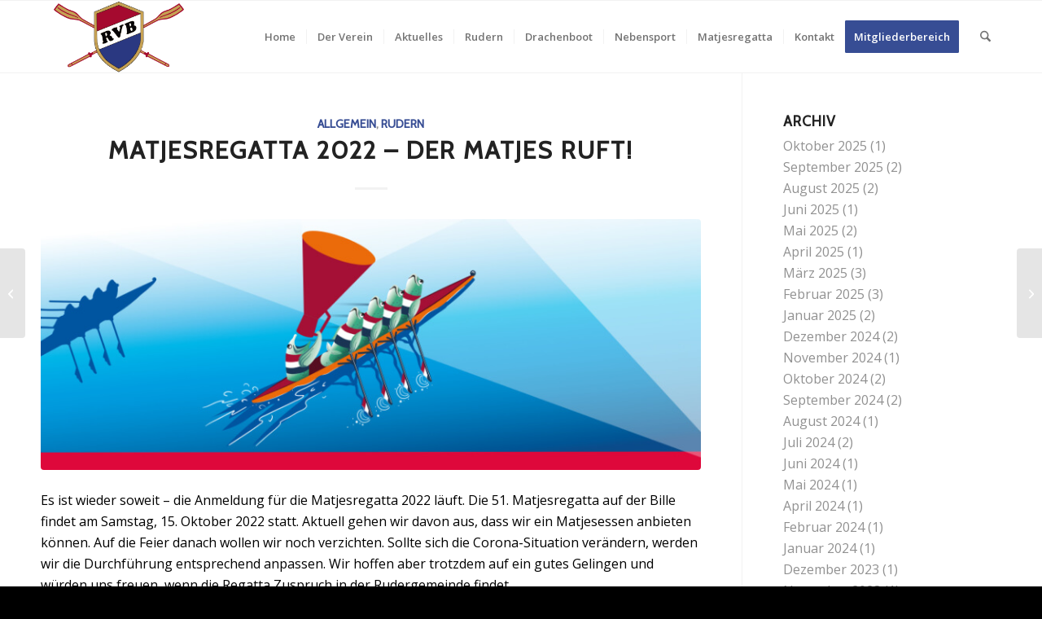

--- FILE ---
content_type: text/html; charset=UTF-8
request_url: https://www.rvbille.de/matjesregatta-2022-es-geht-wieder-los/
body_size: 62764
content:
<!DOCTYPE html><html lang="de" class="html_stretched responsive av-preloader-disabled  html_header_top html_logo_left html_main_nav_header html_menu_right html_slim html_header_sticky html_header_shrinking html_mobile_menu_phone html_header_searchicon html_content_align_center html_header_unstick_top_disabled html_header_stretch_disabled html_elegant-blog html_av-overlay-side html_av-overlay-side-classic html_av-submenu-noclone html_entry_id_2443 av-cookies-no-cookie-consent av-no-preview av-default-lightbox html_text_menu_active av-mobile-menu-switch-default"><head><meta charset="UTF-8" /><meta name="viewport" content="width=device-width, initial-scale=1"><meta name='robots' content='index, follow, max-image-preview:large, max-snippet:-1, max-video-preview:-1' /><link media="all" href="https://www.rvbille.de/wp-content/cache/autoptimize/css/autoptimize_f71c769888c3c39631917a61bc63a440.css" rel="stylesheet"><title>Matjesregatta 2022 - Der Matjes ruft! - RV Bille</title><link rel="canonical" href="https://www.rvbille.de/matjesregatta-2022-es-geht-wieder-los/" /><meta property="og:locale" content="de_DE" /><meta property="og:type" content="article" /><meta property="og:title" content="Matjesregatta 2022 - Der Matjes ruft! - RV Bille" /><meta property="og:description" content="Es ist wieder soweit &#8211; die Anmeldung für die Matjesregatta 2022 läuft. Die 51. Matjesregatta auf der Bille findet am Samstag, 15. Oktober 2022 statt. Aktuell gehen wir davon aus, dass wir ein Matjesessen anbieten können. Auf die Feier danach wollen wir noch verzichten. Sollte sich die Corona-Situation verändern, werden wir die Durchführung entsprechend anpassen. [&hellip;]" /><meta property="og:url" content="https://www.rvbille.de/matjesregatta-2022-es-geht-wieder-los/" /><meta property="og:site_name" content="RV Bille" /><meta property="article:published_time" content="2022-09-05T11:23:00+00:00" /><meta property="article:modified_time" content="2022-09-17T19:37:14+00:00" /><meta property="og:image" content="https://www.rvbille.de/wp-content/uploads/2021/08/Blog_Matjesregatta_Logo.jpg" /><meta property="og:image:width" content="845" /><meta property="og:image:height" content="321" /><meta property="og:image:type" content="image/jpeg" /><meta name="author" content="Die Redaktion" /><meta name="twitter:card" content="summary_large_image" /><meta name="twitter:label1" content="Verfasst von" /><meta name="twitter:data1" content="Die Redaktion" /><meta name="twitter:label2" content="Geschätzte Lesezeit" /><meta name="twitter:data2" content="1 Minute" /> <script type="application/ld+json" class="yoast-schema-graph">{"@context":"https://schema.org","@graph":[{"@type":"WebPage","@id":"https://www.rvbille.de/matjesregatta-2022-es-geht-wieder-los/","url":"https://www.rvbille.de/matjesregatta-2022-es-geht-wieder-los/","name":"Matjesregatta 2022 - Der Matjes ruft! - RV Bille","isPartOf":{"@id":"https://www.rvbille.de/#website"},"primaryImageOfPage":{"@id":"https://www.rvbille.de/matjesregatta-2022-es-geht-wieder-los/#primaryimage"},"image":{"@id":"https://www.rvbille.de/matjesregatta-2022-es-geht-wieder-los/#primaryimage"},"thumbnailUrl":"https://www.rvbille.de/wp-content/uploads/2021/08/Blog_Matjesregatta_Logo.jpg","datePublished":"2022-09-05T11:23:00+00:00","dateModified":"2022-09-17T19:37:14+00:00","author":{"@id":"https://www.rvbille.de/#/schema/person/0b826e23f6767a78dab5288b113d5db9"},"breadcrumb":{"@id":"https://www.rvbille.de/matjesregatta-2022-es-geht-wieder-los/#breadcrumb"},"inLanguage":"de","potentialAction":[{"@type":"ReadAction","target":["https://www.rvbille.de/matjesregatta-2022-es-geht-wieder-los/"]}]},{"@type":"ImageObject","inLanguage":"de","@id":"https://www.rvbille.de/matjesregatta-2022-es-geht-wieder-los/#primaryimage","url":"https://www.rvbille.de/wp-content/uploads/2021/08/Blog_Matjesregatta_Logo.jpg","contentUrl":"https://www.rvbille.de/wp-content/uploads/2021/08/Blog_Matjesregatta_Logo.jpg","width":845,"height":321},{"@type":"BreadcrumbList","@id":"https://www.rvbille.de/matjesregatta-2022-es-geht-wieder-los/#breadcrumb","itemListElement":[{"@type":"ListItem","position":1,"name":"Startseite","item":"https://www.rvbille.de/startseite/"},{"@type":"ListItem","position":2,"name":"Anfängerkurs war gestern &#8211; jetzt wird es ernst","item":"https://www.rvbille.de/blog/"},{"@type":"ListItem","position":3,"name":"Matjesregatta 2022 &#8211; Der Matjes ruft!"}]},{"@type":"WebSite","@id":"https://www.rvbille.de/#website","url":"https://www.rvbille.de/","name":"RV Bille","description":"Rudervereinigung &quot;Bille&quot; von 1896 e.V.","potentialAction":[{"@type":"SearchAction","target":{"@type":"EntryPoint","urlTemplate":"https://www.rvbille.de/?s={search_term_string}"},"query-input":{"@type":"PropertyValueSpecification","valueRequired":true,"valueName":"search_term_string"}}],"inLanguage":"de"},{"@type":"Person","@id":"https://www.rvbille.de/#/schema/person/0b826e23f6767a78dab5288b113d5db9","name":"Die Redaktion","image":{"@type":"ImageObject","inLanguage":"de","@id":"https://www.rvbille.de/#/schema/person/image/","url":"https://secure.gravatar.com/avatar/77903243954d52a1fb9953b3227b079842578024ea3ddf367445b00245665af4?s=96&d=mm&r=g","contentUrl":"https://secure.gravatar.com/avatar/77903243954d52a1fb9953b3227b079842578024ea3ddf367445b00245665af4?s=96&d=mm&r=g","caption":"Die Redaktion"},"url":"https://www.rvbille.de/author/die-redaktion/"}]}</script> <link rel="alternate" type="application/rss+xml" title="RV Bille &raquo; Feed" href="https://www.rvbille.de/feed/" /><link rel="alternate" type="application/rss+xml" title="RV Bille &raquo; Kommentar-Feed" href="https://www.rvbille.de/comments/feed/" /><link rel="alternate" type="application/rss+xml" title="RV Bille &raquo; Matjesregatta 2022 &#8211; Der Matjes ruft!-Kommentar-Feed" href="https://www.rvbille.de/matjesregatta-2022-es-geht-wieder-los/feed/" />  <script type='text/javascript'>(function() {

					/*	check if webfonts are disabled by user setting via cookie - or user must opt in.	*/
					var html = document.getElementsByTagName('html')[0];
					var cookie_check = html.className.indexOf('av-cookies-needs-opt-in') >= 0 || html.className.indexOf('av-cookies-can-opt-out') >= 0;
					var allow_continue = true;
					var silent_accept_cookie = html.className.indexOf('av-cookies-user-silent-accept') >= 0;

					if( cookie_check && ! silent_accept_cookie )
					{
						if( ! document.cookie.match(/aviaCookieConsent/) || html.className.indexOf('av-cookies-session-refused') >= 0 )
						{
							allow_continue = false;
						}
						else
						{
							if( ! document.cookie.match(/aviaPrivacyRefuseCookiesHideBar/) )
							{
								allow_continue = false;
							}
							else if( ! document.cookie.match(/aviaPrivacyEssentialCookiesEnabled/) )
							{
								allow_continue = false;
							}
							else if( document.cookie.match(/aviaPrivacyGoogleWebfontsDisabled/) )
							{
								allow_continue = false;
							}
						}
					}

					if( allow_continue )
					{
						var f = document.createElement('link');

						f.type 	= 'text/css';
						f.rel 	= 'stylesheet';
						f.href 	= 'https://fonts.googleapis.com/css?family=Cabin%7COpen+Sans:400,600&display=auto';
						f.id 	= 'avia-google-webfont';

						document.getElementsByTagName('head')[0].appendChild(f);
					}
				})();</script> <script type="text/javascript">window._wpemojiSettings = {"baseUrl":"https:\/\/s.w.org\/images\/core\/emoji\/16.0.1\/72x72\/","ext":".png","svgUrl":"https:\/\/s.w.org\/images\/core\/emoji\/16.0.1\/svg\/","svgExt":".svg","source":{"concatemoji":"https:\/\/www.rvbille.de\/wp-includes\/js\/wp-emoji-release.min.js?ver=6.8.3"}};
/*! This file is auto-generated */
!function(s,n){var o,i,e;function c(e){try{var t={supportTests:e,timestamp:(new Date).valueOf()};sessionStorage.setItem(o,JSON.stringify(t))}catch(e){}}function p(e,t,n){e.clearRect(0,0,e.canvas.width,e.canvas.height),e.fillText(t,0,0);var t=new Uint32Array(e.getImageData(0,0,e.canvas.width,e.canvas.height).data),a=(e.clearRect(0,0,e.canvas.width,e.canvas.height),e.fillText(n,0,0),new Uint32Array(e.getImageData(0,0,e.canvas.width,e.canvas.height).data));return t.every(function(e,t){return e===a[t]})}function u(e,t){e.clearRect(0,0,e.canvas.width,e.canvas.height),e.fillText(t,0,0);for(var n=e.getImageData(16,16,1,1),a=0;a<n.data.length;a++)if(0!==n.data[a])return!1;return!0}function f(e,t,n,a){switch(t){case"flag":return n(e,"\ud83c\udff3\ufe0f\u200d\u26a7\ufe0f","\ud83c\udff3\ufe0f\u200b\u26a7\ufe0f")?!1:!n(e,"\ud83c\udde8\ud83c\uddf6","\ud83c\udde8\u200b\ud83c\uddf6")&&!n(e,"\ud83c\udff4\udb40\udc67\udb40\udc62\udb40\udc65\udb40\udc6e\udb40\udc67\udb40\udc7f","\ud83c\udff4\u200b\udb40\udc67\u200b\udb40\udc62\u200b\udb40\udc65\u200b\udb40\udc6e\u200b\udb40\udc67\u200b\udb40\udc7f");case"emoji":return!a(e,"\ud83e\udedf")}return!1}function g(e,t,n,a){var r="undefined"!=typeof WorkerGlobalScope&&self instanceof WorkerGlobalScope?new OffscreenCanvas(300,150):s.createElement("canvas"),o=r.getContext("2d",{willReadFrequently:!0}),i=(o.textBaseline="top",o.font="600 32px Arial",{});return e.forEach(function(e){i[e]=t(o,e,n,a)}),i}function t(e){var t=s.createElement("script");t.src=e,t.defer=!0,s.head.appendChild(t)}"undefined"!=typeof Promise&&(o="wpEmojiSettingsSupports",i=["flag","emoji"],n.supports={everything:!0,everythingExceptFlag:!0},e=new Promise(function(e){s.addEventListener("DOMContentLoaded",e,{once:!0})}),new Promise(function(t){var n=function(){try{var e=JSON.parse(sessionStorage.getItem(o));if("object"==typeof e&&"number"==typeof e.timestamp&&(new Date).valueOf()<e.timestamp+604800&&"object"==typeof e.supportTests)return e.supportTests}catch(e){}return null}();if(!n){if("undefined"!=typeof Worker&&"undefined"!=typeof OffscreenCanvas&&"undefined"!=typeof URL&&URL.createObjectURL&&"undefined"!=typeof Blob)try{var e="postMessage("+g.toString()+"("+[JSON.stringify(i),f.toString(),p.toString(),u.toString()].join(",")+"));",a=new Blob([e],{type:"text/javascript"}),r=new Worker(URL.createObjectURL(a),{name:"wpTestEmojiSupports"});return void(r.onmessage=function(e){c(n=e.data),r.terminate(),t(n)})}catch(e){}c(n=g(i,f,p,u))}t(n)}).then(function(e){for(var t in e)n.supports[t]=e[t],n.supports.everything=n.supports.everything&&n.supports[t],"flag"!==t&&(n.supports.everythingExceptFlag=n.supports.everythingExceptFlag&&n.supports[t]);n.supports.everythingExceptFlag=n.supports.everythingExceptFlag&&!n.supports.flag,n.DOMReady=!1,n.readyCallback=function(){n.DOMReady=!0}}).then(function(){return e}).then(function(){var e;n.supports.everything||(n.readyCallback(),(e=n.source||{}).concatemoji?t(e.concatemoji):e.wpemoji&&e.twemoji&&(t(e.twemoji),t(e.wpemoji)))}))}((window,document),window._wpemojiSettings);</script> <link rel='stylesheet' id='avia-merged-styles-css' href='https://www.rvbille.de/wp-content/cache/autoptimize/css/autoptimize_single_03e5f209b3e5fdb304dfc0054c8b3e8b.css' type='text/css' media='all' /> <script type="text/javascript" src="https://www.rvbille.de/wp-includes/js/jquery/jquery.min.js?ver=3.7.1" id="jquery-core-js"></script> <link rel="https://api.w.org/" href="https://www.rvbille.de/wp-json/" /><link rel="alternate" title="JSON" type="application/json" href="https://www.rvbille.de/wp-json/wp/v2/posts/2443" /><link rel="EditURI" type="application/rsd+xml" title="RSD" href="https://www.rvbille.de/xmlrpc.php?rsd" /><meta name="generator" content="WordPress 6.8.3" /><link rel='shortlink' href='https://www.rvbille.de/?p=2443' /><link rel="alternate" title="oEmbed (JSON)" type="application/json+oembed" href="https://www.rvbille.de/wp-json/oembed/1.0/embed?url=https%3A%2F%2Fwww.rvbille.de%2Fmatjesregatta-2022-es-geht-wieder-los%2F" /><link rel="alternate" title="oEmbed (XML)" type="text/xml+oembed" href="https://www.rvbille.de/wp-json/oembed/1.0/embed?url=https%3A%2F%2Fwww.rvbille.de%2Fmatjesregatta-2022-es-geht-wieder-los%2F&#038;format=xml" /><link rel="icon" href="https://www.rvbille.de/wp-content/uploads/2019/03/favicon.ico" type="image/x-icon"> <!--[if lt IE 9]><script src="https://www.rvbille.de/wp-content/themes/enfold/js/html5shiv.js"></script><![endif]--><link rel="profile" href="https://gmpg.org/xfn/11" /><link rel="alternate" type="application/rss+xml" title="RV Bille RSS2 Feed" href="https://www.rvbille.de/feed/" /><link rel="pingback" href="https://www.rvbille.de/xmlrpc.php" />  <script type="text/javascript">'use strict';var avia_is_mobile=!1;if(/Android|webOS|iPhone|iPad|iPod|BlackBerry|IEMobile|Opera Mini/i.test(navigator.userAgent)&&'ontouchstart' in document.documentElement){avia_is_mobile=!0;document.documentElement.className+=' avia_mobile '}
else{document.documentElement.className+=' avia_desktop '};document.documentElement.className+=' js_active ';(function(){var e=['-webkit-','-moz-','-ms-',''],n='',o=!1,a=!1;for(var t in e){if(e[t]+'transform' in document.documentElement.style){o=!0;n=e[t]+'transform'};if(e[t]+'perspective' in document.documentElement.style){a=!0}};if(o){document.documentElement.className+=' avia_transform '};if(a){document.documentElement.className+=' avia_transform3d '};if(typeof document.getElementsByClassName=='function'&&typeof document.documentElement.getBoundingClientRect=='function'&&avia_is_mobile==!1){if(n&&window.innerHeight>0){setTimeout(function(){var e=0,o={},a=0,t=document.getElementsByClassName('av-parallax'),i=window.pageYOffset||document.documentElement.scrollTop;for(e=0;e<t.length;e++){t[e].style.top='0px';o=t[e].getBoundingClientRect();a=Math.ceil((window.innerHeight+i-o.top)*0.3);t[e].style[n]='translate(0px, '+a+'px)';t[e].style.top='auto';t[e].className+=' enabled-parallax '}},50)}}})();</script> </head><body id="top" class="wp-singular post-template-default single single-post postid-2443 single-format-standard wp-theme-enfold wp-child-theme-enfold-child stretched rtl_columns av-curtain-numeric cabin open_sans  post-type-post category-allgemein category-rudern post_tag-matjesregatta avia-responsive-images-support" itemscope="itemscope" itemtype="https://schema.org/WebPage" ><div id='wrap_all'><header id='header' class='all_colors header_color light_bg_color  av_header_top av_logo_left av_main_nav_header av_menu_right av_slim av_header_sticky av_header_shrinking av_header_stretch_disabled av_mobile_menu_phone av_header_searchicon av_header_unstick_top_disabled av_seperator_small_border av_bottom_nav_disabled '  data-av_shrink_factor='50' role="banner" itemscope="itemscope" itemtype="https://schema.org/WPHeader" ><div  id='header_main' class='container_wrap container_wrap_logo'><div class='container av-logo-container'><div class='inner-container'><span class='logo avia-standard-logo'><a href='https://www.rvbille.de/' class='' aria-label='RVB_Logo_transparent_340x156' title='RVB_Logo_transparent_340x156'><img src="https://www.rvbille.de/wp-content/uploads/2019/03/RVB_Logo_transparent_340x156.png" height="100" width="300" alt='RV Bille' title='RVB_Logo_transparent_340x156' /></a></span><nav class='main_menu' data-selectname='Wähle eine Seite'  role="navigation" itemscope="itemscope" itemtype="https://schema.org/SiteNavigationElement" ><div class="avia-menu av-main-nav-wrap"><ul role="menu" class="menu av-main-nav" id="avia-menu"><li role="menuitem" id="menu-item-87" class="menu-item menu-item-type-custom menu-item-object-custom menu-item-home menu-item-top-level menu-item-top-level-1"><a href="https://www.rvbille.de" itemprop="url" tabindex="0"><span class="avia-bullet"></span><span class="avia-menu-text">Home</span><span class="avia-menu-fx"><span class="avia-arrow-wrap"><span class="avia-arrow"></span></span></span></a></li><li role="menuitem" id="menu-item-180" class="menu-item menu-item-type-post_type menu-item-object-page menu-item-has-children menu-item-top-level menu-item-top-level-2"><a href="https://www.rvbille.de/der-verein/" itemprop="url" tabindex="0"><span class="avia-bullet"></span><span class="avia-menu-text">Der Verein</span><span class="avia-menu-fx"><span class="avia-arrow-wrap"><span class="avia-arrow"></span></span></span></a><ul class="sub-menu"><li role="menuitem" id="menu-item-186" class="menu-item menu-item-type-post_type menu-item-object-page"><a href="https://www.rvbille.de/mitgliedschaft/" itemprop="url" tabindex="0"><span class="avia-bullet"></span><span class="avia-menu-text">Mitgliedschaft</span></a></li><li role="menuitem" id="menu-item-188" class="menu-item menu-item-type-post_type menu-item-object-page"><a href="https://www.rvbille.de/revier/" itemprop="url" tabindex="0"><span class="avia-bullet"></span><span class="avia-menu-text">Revier</span></a></li><li role="menuitem" id="menu-item-189" class="menu-item menu-item-type-post_type menu-item-object-page"><a href="https://www.rvbille.de/gelaende/" itemprop="url" tabindex="0"><span class="avia-bullet"></span><span class="avia-menu-text">Gelände</span></a></li><li role="menuitem" id="menu-item-2401" class="menu-item menu-item-type-post_type menu-item-object-page"><a href="https://www.rvbille.de/standortplaene/" itemprop="url" tabindex="0"><span class="avia-bullet"></span><span class="avia-menu-text">Standortpläne</span></a></li><li role="menuitem" id="menu-item-102" class="menu-item menu-item-type-post_type menu-item-object-page"><a href="https://www.rvbille.de/vorstand/" itemprop="url" tabindex="0"><span class="avia-bullet"></span><span class="avia-menu-text">Vorstand</span></a></li><li role="menuitem" id="menu-item-103" class="menu-item menu-item-type-post_type menu-item-object-page"><a href="https://www.rvbille.de/kooperationen-mitgliedschaften/" itemprop="url" tabindex="0"><span class="avia-bullet"></span><span class="avia-menu-text">Kooperationen &#038; Mitgliedschaften</span></a></li><li role="menuitem" id="menu-item-104" class="menu-item menu-item-type-post_type menu-item-object-page"><a href="https://www.rvbille.de/einsatzstelle-im-bfd/" itemprop="url" tabindex="0"><span class="avia-bullet"></span><span class="avia-menu-text">Einsatzstelle im BFD</span></a></li></ul></li><li role="menuitem" id="menu-item-1470" class="menu-item menu-item-type-custom menu-item-object-custom menu-item-has-children menu-item-top-level menu-item-top-level-3"><a href="https://www.rvbille.de/blog/" itemprop="url" tabindex="0"><span class="avia-bullet"></span><span class="avia-menu-text">Aktuelles</span><span class="avia-menu-fx"><span class="avia-arrow-wrap"><span class="avia-arrow"></span></span></span></a><ul class="sub-menu"><li role="menuitem" id="menu-item-3350" class="menu-item menu-item-type-post_type menu-item-object-page"><a href="https://www.rvbille.de/termine-2/" itemprop="url" tabindex="0"><span class="avia-bullet"></span><span class="avia-menu-text">Termine</span></a></li><li role="menuitem" id="menu-item-107" class="menu-item menu-item-type-post_type menu-item-object-page"><a href="https://www.rvbille.de/kurse/" itemprop="url" tabindex="0"><span class="avia-bullet"></span><span class="avia-menu-text">Kurse</span></a></li><li role="menuitem" id="menu-item-3353" class="menu-item menu-item-type-post_type menu-item-object-page"><a href="https://www.rvbille.de/trainingszeiten-2/" itemprop="url" tabindex="0"><span class="avia-bullet"></span><span class="avia-menu-text">Trainingszeiten</span></a></li><li role="menuitem" id="menu-item-3374" class="menu-item menu-item-type-post_type menu-item-object-page"><a href="https://www.rvbille.de/rv-bille-app/" itemprop="url" tabindex="0"><span class="avia-bullet"></span><span class="avia-menu-text">RV Bille App</span></a></li><li role="menuitem" id="menu-item-109" class="menu-item menu-item-type-post_type menu-item-object-page"><a href="https://www.rvbille.de/pressespiegel/" itemprop="url" tabindex="0"><span class="avia-bullet"></span><span class="avia-menu-text">Pressespiegel</span></a></li><li role="menuitem" id="menu-item-90" class="menu-item menu-item-type-post_type menu-item-object-page current_page_parent"><a href="https://www.rvbille.de/blog/" itemprop="url" tabindex="0"><span class="avia-bullet"></span><span class="avia-menu-text">Newsblog</span></a></li></ul></li><li role="menuitem" id="menu-item-110" class="menu-item menu-item-type-post_type menu-item-object-page menu-item-has-children menu-item-top-level menu-item-top-level-4"><a href="https://www.rvbille.de/rudern/" itemprop="url" tabindex="0"><span class="avia-bullet"></span><span class="avia-menu-text">Rudern</span><span class="avia-menu-fx"><span class="avia-arrow-wrap"><span class="avia-arrow"></span></span></span></a><ul class="sub-menu"><li role="menuitem" id="menu-item-112" class="menu-item menu-item-type-post_type menu-item-object-page"><a href="https://www.rvbille.de/regeln-hinweise/" itemprop="url" tabindex="0"><span class="avia-bullet"></span><span class="avia-menu-text">Regeln, Hinweise &#038; Technik</span></a></li><li role="menuitem" id="menu-item-114" class="menu-item menu-item-type-post_type menu-item-object-page"><a href="https://www.rvbille.de/breitensport/" itemprop="url" tabindex="0"><span class="avia-bullet"></span><span class="avia-menu-text">Breitensport</span></a></li><li role="menuitem" id="menu-item-116" class="menu-item menu-item-type-post_type menu-item-object-page"><a href="https://www.rvbille.de/inklusionssport/" itemprop="url" tabindex="0"><span class="avia-bullet"></span><span class="avia-menu-text">Inklusionssport</span></a></li></ul></li><li role="menuitem" id="menu-item-118" class="menu-item menu-item-type-post_type menu-item-object-page menu-item-top-level menu-item-top-level-5"><a href="https://www.rvbille.de/drachenboot/" itemprop="url" tabindex="0"><span class="avia-bullet"></span><span class="avia-menu-text">Drachenboot</span><span class="avia-menu-fx"><span class="avia-arrow-wrap"><span class="avia-arrow"></span></span></span></a></li><li role="menuitem" id="menu-item-119" class="menu-item menu-item-type-post_type menu-item-object-page menu-item-has-children menu-item-top-level menu-item-top-level-6"><a href="https://www.rvbille.de/nebensport/" itemprop="url" tabindex="0"><span class="avia-bullet"></span><span class="avia-menu-text">Nebensport</span><span class="avia-menu-fx"><span class="avia-arrow-wrap"><span class="avia-arrow"></span></span></span></a><ul class="sub-menu"><li role="menuitem" id="menu-item-120" class="menu-item menu-item-type-post_type menu-item-object-page"><a href="https://www.rvbille.de/tischtennis/" itemprop="url" tabindex="0"><span class="avia-bullet"></span><span class="avia-menu-text">Tischtennis</span></a></li><li role="menuitem" id="menu-item-122" class="menu-item menu-item-type-post_type menu-item-object-page"><a href="https://www.rvbille.de/fitness/" itemprop="url" tabindex="0"><span class="avia-bullet"></span><span class="avia-menu-text">Fitness</span></a></li></ul></li><li role="menuitem" id="menu-item-1409" class="menu-item menu-item-type-custom menu-item-object-custom menu-item-top-level menu-item-top-level-7"><a target="_blank" href="http://www.matjesregatta.de" itemprop="url" tabindex="0"><span class="avia-bullet"></span><span class="avia-menu-text">Matjesregatta</span><span class="avia-menu-fx"><span class="avia-arrow-wrap"><span class="avia-arrow"></span></span></span></a></li><li role="menuitem" id="menu-item-91" class="menu-item menu-item-type-post_type menu-item-object-page menu-item-has-children menu-item-top-level menu-item-top-level-8"><a href="https://www.rvbille.de/schreib-uns/" itemprop="url" tabindex="0"><span class="avia-bullet"></span><span class="avia-menu-text">Kontakt</span><span class="avia-menu-fx"><span class="avia-arrow-wrap"><span class="avia-arrow"></span></span></span></a><ul class="sub-menu"><li role="menuitem" id="menu-item-129" class="menu-item menu-item-type-post_type menu-item-object-page"><a href="https://www.rvbille.de/anfahrt/" itemprop="url" tabindex="0"><span class="avia-bullet"></span><span class="avia-menu-text">Anfahrt</span></a></li><li role="menuitem" id="menu-item-130" class="menu-item menu-item-type-post_type menu-item-object-page"><a href="https://www.rvbille.de/impressum/" itemprop="url" tabindex="0"><span class="avia-bullet"></span><span class="avia-menu-text">Impressum</span></a></li><li role="menuitem" id="menu-item-132" class="menu-item menu-item-type-post_type menu-item-object-page"><a href="https://www.rvbille.de/spenden-sponsoren/" itemprop="url" tabindex="0"><span class="avia-bullet"></span><span class="avia-menu-text">Spenden + Sponsoren</span></a></li></ul></li><li role="menuitem" id="menu-item-1986" class="menu-item menu-item-type-post_type menu-item-object-page av-menu-button av-menu-button-colored menu-item-mega-parent  menu-item-top-level menu-item-top-level-9"><a href="https://www.rvbille.de/mitgliederbereich/" itemprop="url" tabindex="0"><span class="avia-bullet"></span><span class="avia-menu-text">Mitgliederbereich</span><span class="avia-menu-fx"><span class="avia-arrow-wrap"><span class="avia-arrow"></span></span></span></a></li><li id="menu-item-search" class="noMobile menu-item menu-item-search-dropdown menu-item-avia-special" role="menuitem"><a class="avia-svg-icon avia-font-svg_entypo-fontello" aria-label="Suche" href="?s=" rel="nofollow" title="Click to open the search input field" data-avia-search-tooltip="
&lt;search&gt;
 &lt;form role=&quot;search&quot; action=&quot;https://www.rvbille.de/&quot; id=&quot;searchform&quot; method=&quot;get&quot; class=&quot;&quot;&gt;
 &lt;div&gt;
&lt;span class=&#039;av_searchform_search avia-svg-icon avia-font-svg_entypo-fontello&#039; data-av_svg_icon=&#039;search&#039; data-av_iconset=&#039;svg_entypo-fontello&#039;&gt;&lt;svg version=&quot;1.1&quot; xmlns=&quot;http://www.w3.org/2000/svg&quot; width=&quot;25&quot; height=&quot;32&quot; viewBox=&quot;0 0 25 32&quot; preserveAspectRatio=&quot;xMidYMid meet&quot; aria-labelledby=&#039;av-svg-title-1&#039; aria-describedby=&#039;av-svg-desc-1&#039; role=&quot;graphics-symbol&quot; aria-hidden=&quot;true&quot;&gt;
&lt;title id=&#039;av-svg-title-1&#039;&gt;Search&lt;/title&gt;
&lt;desc id=&#039;av-svg-desc-1&#039;&gt;Search&lt;/desc&gt;
&lt;path d=&quot;M24.704 24.704q0.96 1.088 0.192 1.984l-1.472 1.472q-1.152 1.024-2.176 0l-6.080-6.080q-2.368 1.344-4.992 1.344-4.096 0-7.136-3.040t-3.040-7.136 2.88-7.008 6.976-2.912 7.168 3.040 3.072 7.136q0 2.816-1.472 5.184zM3.008 13.248q0 2.816 2.176 4.992t4.992 2.176 4.832-2.016 2.016-4.896q0-2.816-2.176-4.96t-4.992-2.144-4.832 2.016-2.016 4.832z&quot;&gt;&lt;/path&gt;
&lt;/svg&gt;&lt;/span&gt;			&lt;input type=&quot;submit&quot; value=&quot;&quot; id=&quot;searchsubmit&quot; class=&quot;button&quot; title=&quot;Enter at least 3 characters to show search results in a dropdown or click to route to search result page to show all results&quot; /&gt;
 &lt;input type=&quot;search&quot; id=&quot;s&quot; name=&quot;s&quot; value=&quot;&quot; aria-label=&#039;Suche&#039; placeholder=&#039;Suche&#039; required /&gt;
 &lt;/div&gt;
 &lt;/form&gt;
&lt;/search&gt;
" data-av_svg_icon='search' data-av_iconset='svg_entypo-fontello'><svg version="1.1" xmlns="http://www.w3.org/2000/svg" width="25" height="32" viewBox="0 0 25 32" preserveAspectRatio="xMidYMid meet" aria-labelledby='av-svg-title-2' aria-describedby='av-svg-desc-2' role="graphics-symbol" aria-hidden="true"><title id='av-svg-title-2'>Click to open the search input field</title> <desc id='av-svg-desc-2'>Click to open the search input field</desc> <path d="M24.704 24.704q0.96 1.088 0.192 1.984l-1.472 1.472q-1.152 1.024-2.176 0l-6.080-6.080q-2.368 1.344-4.992 1.344-4.096 0-7.136-3.040t-3.040-7.136 2.88-7.008 6.976-2.912 7.168 3.040 3.072 7.136q0 2.816-1.472 5.184zM3.008 13.248q0 2.816 2.176 4.992t4.992 2.176 4.832-2.016 2.016-4.896q0-2.816-2.176-4.96t-4.992-2.144-4.832 2.016-2.016 4.832z"></path> </svg><span class="avia_hidden_link_text">Suche</span></a></li><li class="av-burger-menu-main menu-item-avia-special " role="menuitem"> <a href="#" aria-label="Menü" aria-hidden="false"> <span class="av-hamburger av-hamburger--spin av-js-hamburger"> <span class="av-hamburger-box"> <span class="av-hamburger-inner"></span> <strong>Menü</strong> </span> </span> <span class="avia_hidden_link_text">Menü</span> </a></li></ul></div></nav></div></div></div><div class="header_bg"></div></header><div id='main' class='all_colors' data-scroll-offset='88'><div class='container_wrap container_wrap_first main_color sidebar_right'><div class='container template-blog template-single-blog '><main class='content units av-content-small alpha  av-main-single'  role="main" itemscope="itemscope" itemtype="https://schema.org/Blog" ><article class="post-entry post-entry-type-standard post-entry-2443 post-loop-1 post-parity-odd post-entry-last single-big with-slider post-2443 post type-post status-publish format-standard has-post-thumbnail hentry category-allgemein category-rudern tag-matjesregatta"  itemscope="itemscope" itemtype="https://schema.org/BlogPosting" itemprop="blogPost" ><div class="blog-meta"></div><div class='entry-content-wrapper clearfix standard-content'><header class="entry-content-header" aria-label="Post: Matjesregatta 2022 &#8211; Der Matjes ruft!"><div class="av-heading-wrapper"><span class="blog-categories minor-meta"><a href="https://www.rvbille.de/category/allgemein/" rel="tag">Allgemein</a>, <a href="https://www.rvbille.de/category/rudern/" rel="tag">Rudern</a></span><h1 class='post-title entry-title '  itemprop="headline" >Matjesregatta 2022 &#8211; Der Matjes ruft!<span class="post-format-icon minor-meta"></span></h1></div></header><span class="av-vertical-delimiter"></span><div class="big-preview single-big"  itemprop="image" itemscope="itemscope" itemtype="https://schema.org/ImageObject" ><a href="https://www.rvbille.de/wp-content/uploads/2021/08/Blog_Matjesregatta_Logo.jpg" data-srcset="https://www.rvbille.de/wp-content/uploads/2021/08/Blog_Matjesregatta_Logo.jpg 845w, https://www.rvbille.de/wp-content/uploads/2021/08/Blog_Matjesregatta_Logo-768x292.jpg 768w, https://www.rvbille.de/wp-content/uploads/2021/08/Blog_Matjesregatta_Logo-705x268.jpg 705w" data-sizes="(max-width: 845px) 100vw, 845px"  title="Blog_Matjesregatta_Logo" ><img loading="lazy" width="845" height="321" src="https://www.rvbille.de/wp-content/uploads/2021/08/Blog_Matjesregatta_Logo-845x321.jpg" class="wp-image-2451 avia-img-lazy-loading-2451 attachment-entry_with_sidebar size-entry_with_sidebar wp-post-image" alt="" decoding="async" srcset="https://www.rvbille.de/wp-content/uploads/2021/08/Blog_Matjesregatta_Logo.jpg 845w, https://www.rvbille.de/wp-content/uploads/2021/08/Blog_Matjesregatta_Logo-768x292.jpg 768w, https://www.rvbille.de/wp-content/uploads/2021/08/Blog_Matjesregatta_Logo-705x268.jpg 705w" sizes="(max-width: 845px) 100vw, 845px" /></a></div><div class="entry-content"  itemprop="text" ><p>Es ist wieder soweit &#8211; die Anmeldung für die Matjesregatta 2022 läuft. Die 51. Matjesregatta auf der Bille findet am Samstag, 15. Oktober 2022 statt. Aktuell gehen wir davon aus, dass wir ein Matjesessen anbieten können. Auf die Feier danach wollen wir noch verzichten. Sollte sich die Corona-Situation verändern, werden wir die Durchführung entsprechend anpassen. Wir hoffen aber trotzdem auf ein gutes Gelingen und würden uns freuen, wenn die Regatta Zuspruch in der Rudergemeinde findet.</p><p>Weitere Infos und Anmeldung unter <a href="https://www.matjesregatta.de/">www.matjesregatta.de</a></p></div><span class="post-meta-infos"><time class="date-container minor-meta updated"  itemprop="datePublished" datetime="2022-09-05T13:23:00+02:00" >5. September 2022</time><span class="text-sep">/</span><span class="blog-author minor-meta">von <span class="entry-author-link"  itemprop="author" ><span class="author"><span class="fn"><a href="https://www.rvbille.de/author/die-redaktion/" title="Beiträge von Die Redaktion" rel="author">Die Redaktion</a></span></span></span></span></span><footer class="entry-footer"><span class="blog-tags minor-meta"><strong>Schlagworte:</strong><span> <a href="https://www.rvbille.de/tag/matjesregatta/" rel="tag">Matjesregatta</a></span></span><div class='av-social-sharing-box av-social-sharing-box-default av-social-sharing-box-fullwidth'><div class="av-share-box"><h5 class='av-share-link-description av-no-toc '>Eintrag teilen</h5><ul class="av-share-box-list noLightbox"><li class='av-share-link av-social-link-facebook avia_social_iconfont' ><a target="_blank" aria-label="Teilen auf Facebook" href='https://www.facebook.com/sharer.php?u=https://www.rvbille.de/matjesregatta-2022-es-geht-wieder-los/&#038;t=Matjesregatta%202022%20%E2%80%93%20Der%20Matjes%20ruft%21' data-av_icon='' data-av_iconfont='entypo-fontello'  title='' data-avia-related-tooltip='Teilen auf Facebook'><span class='avia_hidden_link_text'>Teilen auf Facebook</span></a></li><li class='av-share-link av-social-link-twitter avia_social_iconfont' ><a target="_blank" aria-label="Teilen auf X" href='https://twitter.com/share?text=Matjesregatta%202022%20%E2%80%93%20Der%20Matjes%20ruft%21&#038;url=https://www.rvbille.de/?p=2443' data-av_icon='' data-av_iconfont='entypo-fontello'  title='' data-avia-related-tooltip='Teilen auf X'><span class='avia_hidden_link_text'>Teilen auf X</span></a></li><li class='av-share-link av-social-link-whatsapp avia_social_iconfont' ><a target="_blank" aria-label="Teilen auf WhatsApp" href='https://api.whatsapp.com/send?text=https://www.rvbille.de/matjesregatta-2022-es-geht-wieder-los/' data-av_icon='' data-av_iconfont='entypo-fontello'  title='' data-avia-related-tooltip='Teilen auf WhatsApp'><span class='avia_hidden_link_text'>Teilen auf WhatsApp</span></a></li><li class='av-share-link av-social-link-pinterest avia_social_iconfont' ><a target="_blank" aria-label="Teilen auf Pinterest" href='https://pinterest.com/pin/create/button/?url=https%3A%2F%2Fwww.rvbille.de%2Fmatjesregatta-2022-es-geht-wieder-los%2F&#038;description=Matjesregatta%202022%20%E2%80%93%20Der%20Matjes%20ruft%21&#038;media=https%3A%2F%2Fwww.rvbille.de%2Fwp-content%2Fuploads%2F2021%2F08%2FBlog_Matjesregatta_Logo-705x268.jpg' data-av_icon='' data-av_iconfont='entypo-fontello'  title='' data-avia-related-tooltip='Teilen auf Pinterest'><span class='avia_hidden_link_text'>Teilen auf Pinterest</span></a></li><li class='av-share-link av-social-link-mail avia_social_iconfont' ><a  aria-label="Per E-Mail teilen" href='mailto:?subject=Matjesregatta%202022%20%E2%80%93%20Der%20Matjes%20ruft%21&#038;body=https://www.rvbille.de/matjesregatta-2022-es-geht-wieder-los/' data-av_icon='' data-av_iconfont='entypo-fontello'  title='' data-avia-related-tooltip='Per E-Mail teilen'><span class='avia_hidden_link_text'>Per E-Mail teilen</span></a></li></ul></div></div></footer><div class='post_delimiter'></div></div><div class="post_author_timeline"></div><span class='hidden'> <span class='av-structured-data'  itemprop="image" itemscope="itemscope" itemtype="https://schema.org/ImageObject" > <span itemprop='url'>https://www.rvbille.de/wp-content/uploads/2021/08/Blog_Matjesregatta_Logo.jpg</span> <span itemprop='height'>321</span> <span itemprop='width'>845</span> </span> <span class='av-structured-data'  itemprop="publisher" itemtype="https://schema.org/Organization" itemscope="itemscope" > <span itemprop='name'>Die Redaktion</span> <span itemprop='logo' itemscope itemtype='https://schema.org/ImageObject'> <span itemprop='url'>https://www.rvbille.de/wp-content/uploads/2019/03/RVB_Logo_transparent_340x156.png</span> </span> </span><span class='av-structured-data'  itemprop="author" itemscope="itemscope" itemtype="https://schema.org/Person" ><span itemprop='name'>Die Redaktion</span></span><span class='av-structured-data'  itemprop="datePublished" datetime="2022-09-05T13:23:00+02:00" >2022-09-05 13:23:00</span><span class='av-structured-data'  itemprop="dateModified" itemtype="https://schema.org/dateModified" >2022-09-17 21:37:14</span><span class='av-structured-data'  itemprop="mainEntityOfPage" itemtype="https://schema.org/mainEntityOfPage" ><span itemprop='name'>Matjesregatta 2022 &#8211; Der Matjes ruft!</span></span></span></article><div class='single-big'></div><div class='related_posts clearfix av-related-style-tooltip'><h5 class="related_title">Das könnte Dich auch interessieren</h5><div class="related_entries_container"><div class='av_one_eighth no_margin  alpha relThumb relThumb1 relThumbOdd post-format-standard related_column'><a href='https://www.rvbille.de/matjesregatta-2022-matjes-satt/' class='relThumWrap noLightbox' aria-label='Link zu: Matjesregatta 2022 &#8211; Matjes satt!'><span class='related_image_wrap' data-avia-related-tooltip="Matjesregatta 2022 &#8211; Matjes satt!"><img width="180" height="180" src="https://www.rvbille.de/wp-content/uploads/2022/10/22Matjes7-180x180.jpg" class="wp-image-2605 avia-img-lazy-loading-2605 attachment-square size-square wp-post-image" alt="" title="22Matjes7" decoding="async" loading="lazy" srcset="https://www.rvbille.de/wp-content/uploads/2022/10/22Matjes7-180x180.jpg 180w, https://www.rvbille.de/wp-content/uploads/2022/10/22Matjes7-80x80.jpg 80w, https://www.rvbille.de/wp-content/uploads/2022/10/22Matjes7-36x36.jpg 36w, https://www.rvbille.de/wp-content/uploads/2022/10/22Matjes7-600x600.jpg 600w" sizes="auto, (max-width: 180px) 100vw, 180px" /><span class='related-format-icon '><span class='related-format-icon-inner avia-svg-icon avia-font-svg_entypo-fontello' data-av_svg_icon='pencil' data-av_iconset='svg_entypo-fontello'><svg version="1.1" xmlns="http://www.w3.org/2000/svg" width="25" height="32" viewBox="0 0 25 32" preserveAspectRatio="xMidYMid meet" role="graphics-symbol" aria-hidden="true"> <path d="M22.976 5.44q1.024 1.024 1.504 2.048t0.48 1.536v0.512l-8.064 8.064-9.28 9.216-7.616 1.664 1.6-7.68 9.28-9.216 8.064-8.064q1.728-0.384 4.032 1.92zM7.168 25.92l0.768-0.768q-0.064-1.408-1.664-3.008-0.704-0.704-1.44-1.12t-1.12-0.416l-0.448-0.064-0.704 0.768-0.576 2.56q0.896 0.512 1.472 1.088 0.768 0.768 1.152 1.536z"></path> </svg></span></span></span><strong class="av-related-title">Matjesregatta 2022 &#8211; Matjes satt!</strong></a></div><div class='av_one_eighth no_margin   relThumb relThumb2 relThumbEven post-format-standard related_column'><a href='https://www.rvbille.de/tolle-knollen-mission-matjeskartoffeln-2025/' class='relThumWrap noLightbox' aria-label='Link zu: Tolle Knollen: Mission Matjeskartoffeln 2025'><span class='related_image_wrap' data-avia-related-tooltip="Tolle Knollen: Mission Matjeskartoffeln 2025"><img width="180" height="180" src="https://www.rvbille.de/wp-content/uploads/2025/09/image0-180x180.jpeg" class="wp-image-3487 avia-img-lazy-loading-3487 attachment-square size-square wp-post-image" alt="Kartoffel-Ernte 2025" title="image0" decoding="async" loading="lazy" srcset="https://www.rvbille.de/wp-content/uploads/2025/09/image0-180x180.jpeg 180w, https://www.rvbille.de/wp-content/uploads/2025/09/image0-80x80.jpeg 80w, https://www.rvbille.de/wp-content/uploads/2025/09/image0-36x36.jpeg 36w, https://www.rvbille.de/wp-content/uploads/2025/09/image0-600x600.jpeg 600w" sizes="auto, (max-width: 180px) 100vw, 180px" /><small class='avia-copyright'>RV Bille</small><span class='related-format-icon '><span class='related-format-icon-inner avia-svg-icon avia-font-svg_entypo-fontello' data-av_svg_icon='pencil' data-av_iconset='svg_entypo-fontello'><svg version="1.1" xmlns="http://www.w3.org/2000/svg" width="25" height="32" viewBox="0 0 25 32" preserveAspectRatio="xMidYMid meet" role="graphics-symbol" aria-hidden="true"> <path d="M22.976 5.44q1.024 1.024 1.504 2.048t0.48 1.536v0.512l-8.064 8.064-9.28 9.216-7.616 1.664 1.6-7.68 9.28-9.216 8.064-8.064q1.728-0.384 4.032 1.92zM7.168 25.92l0.768-0.768q-0.064-1.408-1.664-3.008-0.704-0.704-1.44-1.12t-1.12-0.416l-0.448-0.064-0.704 0.768-0.576 2.56q0.896 0.512 1.472 1.088 0.768 0.768 1.152 1.536z"></path> </svg></span></span></span><strong class="av-related-title">Tolle Knollen: Mission Matjeskartoffeln 2025</strong></a></div><div class='av_one_eighth no_margin   relThumb relThumb3 relThumbOdd post-format-standard related_column'><a href='https://www.rvbille.de/eigenlob-stinkt-nach-fisch/' class='relThumWrap noLightbox' aria-label='Link zu: Eigenlob stinkt – nach Fisch'><span class='related_image_wrap' data-avia-related-tooltip="Eigenlob stinkt – nach Fisch"><img width="180" height="180" src="https://www.rvbille.de/wp-content/uploads/2025/10/IMG_8319-180x180.jpg" class="wp-image-3512 avia-img-lazy-loading-3512 attachment-square size-square wp-post-image" alt="RV Bille Crew bei der Matjesregatta 2025" title="IMG_8319" decoding="async" loading="lazy" srcset="https://www.rvbille.de/wp-content/uploads/2025/10/IMG_8319-180x180.jpg 180w, https://www.rvbille.de/wp-content/uploads/2025/10/IMG_8319-80x80.jpg 80w, https://www.rvbille.de/wp-content/uploads/2025/10/IMG_8319-36x36.jpg 36w, https://www.rvbille.de/wp-content/uploads/2025/10/IMG_8319-600x600.jpg 600w" sizes="auto, (max-width: 180px) 100vw, 180px" /><span class='related-format-icon '><span class='related-format-icon-inner avia-svg-icon avia-font-svg_entypo-fontello' data-av_svg_icon='pencil' data-av_iconset='svg_entypo-fontello'><svg version="1.1" xmlns="http://www.w3.org/2000/svg" width="25" height="32" viewBox="0 0 25 32" preserveAspectRatio="xMidYMid meet" role="graphics-symbol" aria-hidden="true"> <path d="M22.976 5.44q1.024 1.024 1.504 2.048t0.48 1.536v0.512l-8.064 8.064-9.28 9.216-7.616 1.664 1.6-7.68 9.28-9.216 8.064-8.064q1.728-0.384 4.032 1.92zM7.168 25.92l0.768-0.768q-0.064-1.408-1.664-3.008-0.704-0.704-1.44-1.12t-1.12-0.416l-0.448-0.064-0.704 0.768-0.576 2.56q0.896 0.512 1.472 1.088 0.768 0.768 1.152 1.536z"></path> </svg></span></span></span><strong class="av-related-title">Eigenlob stinkt – nach Fisch</strong></a></div><div class='av_one_eighth no_margin   relThumb relThumb4 relThumbEven post-format-standard related_column'><a href='https://www.rvbille.de/am-12-oktober-ist-es-wieder-soweit-matjesregatta/' class='relThumWrap noLightbox' aria-label='Link zu: Am 12.Oktober ist es wieder soweit. Matjesregatta!'><span class='related_image_wrap' data-avia-related-tooltip="Am 12.Oktober ist es wieder soweit. Matjesregatta!"><img width="180" height="180" src="https://www.rvbille.de/wp-content/uploads/2019/03/Blog_Fallback_3_845x321_komp-180x180.jpg" class="wp-image-1147 avia-img-lazy-loading-1147 attachment-square size-square wp-post-image" alt="Wappen der Rudervereinigung Bille" title="Blog_Fallback_3_845x321_komp" decoding="async" loading="lazy" srcset="https://www.rvbille.de/wp-content/uploads/2019/03/Blog_Fallback_3_845x321_komp-180x180.jpg 180w, https://www.rvbille.de/wp-content/uploads/2019/03/Blog_Fallback_3_845x321_komp-36x36.jpg 36w, https://www.rvbille.de/wp-content/uploads/2019/03/Blog_Fallback_3_845x321_komp-120x120.jpg 120w" sizes="auto, (max-width: 180px) 100vw, 180px" /><span class='related-format-icon '><span class='related-format-icon-inner avia-svg-icon avia-font-svg_entypo-fontello' data-av_svg_icon='pencil' data-av_iconset='svg_entypo-fontello'><svg version="1.1" xmlns="http://www.w3.org/2000/svg" width="25" height="32" viewBox="0 0 25 32" preserveAspectRatio="xMidYMid meet" role="graphics-symbol" aria-hidden="true"> <path d="M22.976 5.44q1.024 1.024 1.504 2.048t0.48 1.536v0.512l-8.064 8.064-9.28 9.216-7.616 1.664 1.6-7.68 9.28-9.216 8.064-8.064q1.728-0.384 4.032 1.92zM7.168 25.92l0.768-0.768q-0.064-1.408-1.664-3.008-0.704-0.704-1.44-1.12t-1.12-0.416l-0.448-0.064-0.704 0.768-0.576 2.56q0.896 0.512 1.472 1.088 0.768 0.768 1.152 1.536z"></path> </svg></span></span></span><strong class="av-related-title">Am 12.Oktober ist es wieder soweit. Matjesregatta!</strong></a></div><div class='av_one_eighth no_margin   relThumb relThumb5 relThumbOdd post-format-standard related_column'><a href='https://www.rvbille.de/matjesregatta-2023-dieses-jahr-wieder-volles-programm/' class='relThumWrap noLightbox' aria-label='Link zu: Matjesregatta 2023 &#8211; dieses Jahr wieder volles Programm!'><span class='related_image_wrap' data-avia-related-tooltip="Matjesregatta 2023 &#8211; dieses Jahr wieder volles Programm!"><span class='related_posts_default_image'><img width="180" height="180" src="https://www.rvbille.de/wp-content/uploads/2021/10/Matjesregatta_Blogbild-180x180.jpg" class="wp-image-2472 avia-img-lazy-loading-2472 attachment-square size-square wp-post-image" alt="" title="Matjesregatta_Blogbild" decoding="async" loading="lazy" srcset="https://www.rvbille.de/wp-content/uploads/2021/10/Matjesregatta_Blogbild-180x180.jpg 180w, https://www.rvbille.de/wp-content/uploads/2021/10/Matjesregatta_Blogbild-80x80.jpg 80w, https://www.rvbille.de/wp-content/uploads/2021/10/Matjesregatta_Blogbild-36x36.jpg 36w" sizes="auto, (max-width: 180px) 100vw, 180px" /></span><span class='related-format-icon related-format-visible'><span class='related-format-icon-inner avia-svg-icon avia-font-svg_entypo-fontello' data-av_svg_icon='pencil' data-av_iconset='svg_entypo-fontello'><svg version="1.1" xmlns="http://www.w3.org/2000/svg" width="25" height="32" viewBox="0 0 25 32" preserveAspectRatio="xMidYMid meet" role="graphics-symbol" aria-hidden="true"> <path d="M22.976 5.44q1.024 1.024 1.504 2.048t0.48 1.536v0.512l-8.064 8.064-9.28 9.216-7.616 1.664 1.6-7.68 9.28-9.216 8.064-8.064q1.728-0.384 4.032 1.92zM7.168 25.92l0.768-0.768q-0.064-1.408-1.664-3.008-0.704-0.704-1.44-1.12t-1.12-0.416l-0.448-0.064-0.704 0.768-0.576 2.56q0.896 0.512 1.472 1.088 0.768 0.768 1.152 1.536z"></path> </svg></span></span></span><strong class="av-related-title">Matjesregatta 2023 &#8211; dieses Jahr wieder volles Programm!</strong></a></div><div class='av_one_eighth no_margin   relThumb relThumb6 relThumbEven post-format-standard related_column'><a href='https://www.rvbille.de/matjesregatta-2019-500-teilnehmende-110-boote-und-matjes-satt/' class='relThumWrap noLightbox' aria-label='Link zu: Matjesregatta 2019: 500 Teilnehmende, 110 Boote und Matjes satt…!'><span class='related_image_wrap' data-avia-related-tooltip="Matjesregatta 2019: 500 Teilnehmende, 110 Boote und Matjes satt…!"><img width="180" height="180" src="https://www.rvbille.de/wp-content/uploads/2019/03/Blog_Fallback_3_845x321_komp-180x180.jpg" class="wp-image-1147 avia-img-lazy-loading-1147 attachment-square size-square wp-post-image" alt="Wappen der Rudervereinigung Bille" title="Blog_Fallback_3_845x321_komp" decoding="async" loading="lazy" srcset="https://www.rvbille.de/wp-content/uploads/2019/03/Blog_Fallback_3_845x321_komp-180x180.jpg 180w, https://www.rvbille.de/wp-content/uploads/2019/03/Blog_Fallback_3_845x321_komp-36x36.jpg 36w, https://www.rvbille.de/wp-content/uploads/2019/03/Blog_Fallback_3_845x321_komp-120x120.jpg 120w" sizes="auto, (max-width: 180px) 100vw, 180px" /><span class='related-format-icon '><span class='related-format-icon-inner avia-svg-icon avia-font-svg_entypo-fontello' data-av_svg_icon='pencil' data-av_iconset='svg_entypo-fontello'><svg version="1.1" xmlns="http://www.w3.org/2000/svg" width="25" height="32" viewBox="0 0 25 32" preserveAspectRatio="xMidYMid meet" role="graphics-symbol" aria-hidden="true"> <path d="M22.976 5.44q1.024 1.024 1.504 2.048t0.48 1.536v0.512l-8.064 8.064-9.28 9.216-7.616 1.664 1.6-7.68 9.28-9.216 8.064-8.064q1.728-0.384 4.032 1.92zM7.168 25.92l0.768-0.768q-0.064-1.408-1.664-3.008-0.704-0.704-1.44-1.12t-1.12-0.416l-0.448-0.064-0.704 0.768-0.576 2.56q0.896 0.512 1.472 1.088 0.768 0.768 1.152 1.536z"></path> </svg></span></span></span><strong class="av-related-title">Matjesregatta 2019: 500 Teilnehmende, 110 Boote und Matjes satt…!</strong></a></div><div class='av_one_eighth no_margin   relThumb relThumb7 relThumbOdd post-format-standard related_column'><a href='https://www.rvbille.de/matjesregatta-2020-im-geiste-des-matjes/' class='relThumWrap noLightbox' aria-label='Link zu: Matjesregatta 2020: Im Geiste des Matjes'><span class='related_image_wrap' data-avia-related-tooltip="Matjesregatta 2020: Im Geiste des Matjes"><img width="180" height="180" src="https://www.rvbille.de/wp-content/uploads/2020/10/Matjesregatta-2020_Blog-180x180.jpg" class="wp-image-2308 avia-img-lazy-loading-2308 attachment-square size-square wp-post-image" alt="" title="Matjesregatta 2020_Blog" decoding="async" loading="lazy" srcset="https://www.rvbille.de/wp-content/uploads/2020/10/Matjesregatta-2020_Blog-180x180.jpg 180w, https://www.rvbille.de/wp-content/uploads/2020/10/Matjesregatta-2020_Blog-80x80.jpg 80w, https://www.rvbille.de/wp-content/uploads/2020/10/Matjesregatta-2020_Blog-36x36.jpg 36w" sizes="auto, (max-width: 180px) 100vw, 180px" /><span class='related-format-icon '><span class='related-format-icon-inner avia-svg-icon avia-font-svg_entypo-fontello' data-av_svg_icon='pencil' data-av_iconset='svg_entypo-fontello'><svg version="1.1" xmlns="http://www.w3.org/2000/svg" width="25" height="32" viewBox="0 0 25 32" preserveAspectRatio="xMidYMid meet" role="graphics-symbol" aria-hidden="true"> <path d="M22.976 5.44q1.024 1.024 1.504 2.048t0.48 1.536v0.512l-8.064 8.064-9.28 9.216-7.616 1.664 1.6-7.68 9.28-9.216 8.064-8.064q1.728-0.384 4.032 1.92zM7.168 25.92l0.768-0.768q-0.064-1.408-1.664-3.008-0.704-0.704-1.44-1.12t-1.12-0.416l-0.448-0.064-0.704 0.768-0.576 2.56q0.896 0.512 1.472 1.088 0.768 0.768 1.152 1.536z"></path> </svg></span></span></span><strong class="av-related-title">Matjesregatta 2020: Im Geiste des Matjes</strong></a></div><div class='av_one_eighth no_margin  omega relThumb relThumb8 relThumbEven post-format-standard related_column'><a href='https://www.rvbille.de/die-50-matjesregatta/' class='relThumWrap noLightbox' aria-label='Link zu: Die 50. Matjesregatta!'><span class='related_image_wrap' data-avia-related-tooltip="Die 50. Matjesregatta!"><img width="180" height="180" src="https://www.rvbille.de/wp-content/uploads/2021/10/Matjesregatta_Blogbild-180x180.jpg" class="wp-image-2472 avia-img-lazy-loading-2472 attachment-square size-square wp-post-image" alt="" title="Matjesregatta_Blogbild" decoding="async" loading="lazy" srcset="https://www.rvbille.de/wp-content/uploads/2021/10/Matjesregatta_Blogbild-180x180.jpg 180w, https://www.rvbille.de/wp-content/uploads/2021/10/Matjesregatta_Blogbild-80x80.jpg 80w, https://www.rvbille.de/wp-content/uploads/2021/10/Matjesregatta_Blogbild-36x36.jpg 36w" sizes="auto, (max-width: 180px) 100vw, 180px" /><span class='related-format-icon '><span class='related-format-icon-inner avia-svg-icon avia-font-svg_entypo-fontello' data-av_svg_icon='pencil' data-av_iconset='svg_entypo-fontello'><svg version="1.1" xmlns="http://www.w3.org/2000/svg" width="25" height="32" viewBox="0 0 25 32" preserveAspectRatio="xMidYMid meet" role="graphics-symbol" aria-hidden="true"> <path d="M22.976 5.44q1.024 1.024 1.504 2.048t0.48 1.536v0.512l-8.064 8.064-9.28 9.216-7.616 1.664 1.6-7.68 9.28-9.216 8.064-8.064q1.728-0.384 4.032 1.92zM7.168 25.92l0.768-0.768q-0.064-1.408-1.664-3.008-0.704-0.704-1.44-1.12t-1.12-0.416l-0.448-0.064-0.704 0.768-0.576 2.56q0.896 0.512 1.472 1.088 0.768 0.768 1.152 1.536z"></path> </svg></span></span></span><strong class="av-related-title">Die 50. Matjesregatta!</strong></a></div></div></div><div class='comment-entry post-entry'></div></main><aside class='sidebar sidebar_right   alpha units' aria-label="Sidebar"  role="complementary" itemscope="itemscope" itemtype="https://schema.org/WPSideBar" ><div class="inner_sidebar extralight-border"><section id="archives-5" class="widget clearfix widget_archive"><h3 class="widgettitle">Archiv</h3><ul><li><a href='https://www.rvbille.de/2025/10/'>Oktober 2025</a>&nbsp;(1)</li><li><a href='https://www.rvbille.de/2025/09/'>September 2025</a>&nbsp;(2)</li><li><a href='https://www.rvbille.de/2025/08/'>August 2025</a>&nbsp;(2)</li><li><a href='https://www.rvbille.de/2025/06/'>Juni 2025</a>&nbsp;(1)</li><li><a href='https://www.rvbille.de/2025/05/'>Mai 2025</a>&nbsp;(2)</li><li><a href='https://www.rvbille.de/2025/04/'>April 2025</a>&nbsp;(1)</li><li><a href='https://www.rvbille.de/2025/03/'>März 2025</a>&nbsp;(3)</li><li><a href='https://www.rvbille.de/2025/02/'>Februar 2025</a>&nbsp;(3)</li><li><a href='https://www.rvbille.de/2025/01/'>Januar 2025</a>&nbsp;(2)</li><li><a href='https://www.rvbille.de/2024/12/'>Dezember 2024</a>&nbsp;(2)</li><li><a href='https://www.rvbille.de/2024/11/'>November 2024</a>&nbsp;(1)</li><li><a href='https://www.rvbille.de/2024/10/'>Oktober 2024</a>&nbsp;(2)</li><li><a href='https://www.rvbille.de/2024/09/'>September 2024</a>&nbsp;(2)</li><li><a href='https://www.rvbille.de/2024/08/'>August 2024</a>&nbsp;(1)</li><li><a href='https://www.rvbille.de/2024/07/'>Juli 2024</a>&nbsp;(2)</li><li><a href='https://www.rvbille.de/2024/06/'>Juni 2024</a>&nbsp;(1)</li><li><a href='https://www.rvbille.de/2024/05/'>Mai 2024</a>&nbsp;(1)</li><li><a href='https://www.rvbille.de/2024/04/'>April 2024</a>&nbsp;(1)</li><li><a href='https://www.rvbille.de/2024/02/'>Februar 2024</a>&nbsp;(1)</li><li><a href='https://www.rvbille.de/2024/01/'>Januar 2024</a>&nbsp;(1)</li><li><a href='https://www.rvbille.de/2023/12/'>Dezember 2023</a>&nbsp;(1)</li><li><a href='https://www.rvbille.de/2023/11/'>November 2023</a>&nbsp;(1)</li><li><a href='https://www.rvbille.de/2023/10/'>Oktober 2023</a>&nbsp;(3)</li><li><a href='https://www.rvbille.de/2023/09/'>September 2023</a>&nbsp;(1)</li><li><a href='https://www.rvbille.de/2023/08/'>August 2023</a>&nbsp;(3)</li><li><a href='https://www.rvbille.de/2023/02/'>Februar 2023</a>&nbsp;(1)</li><li><a href='https://www.rvbille.de/2022/12/'>Dezember 2022</a>&nbsp;(1)</li><li><a href='https://www.rvbille.de/2022/10/'>Oktober 2022</a>&nbsp;(1)</li><li><a href='https://www.rvbille.de/2022/09/'>September 2022</a>&nbsp;(1)</li><li><a href='https://www.rvbille.de/2021/10/'>Oktober 2021</a>&nbsp;(1)</li><li><a href='https://www.rvbille.de/2021/08/'>August 2021</a>&nbsp;(1)</li><li><a href='https://www.rvbille.de/2021/05/'>Mai 2021</a>&nbsp;(1)</li><li><a href='https://www.rvbille.de/2020/10/'>Oktober 2020</a>&nbsp;(1)</li><li><a href='https://www.rvbille.de/2020/09/'>September 2020</a>&nbsp;(1)</li><li><a href='https://www.rvbille.de/2020/03/'>März 2020</a>&nbsp;(1)</li><li><a href='https://www.rvbille.de/2020/02/'>Februar 2020</a>&nbsp;(2)</li><li><a href='https://www.rvbille.de/2019/12/'>Dezember 2019</a>&nbsp;(3)</li><li><a href='https://www.rvbille.de/2019/11/'>November 2019</a>&nbsp;(1)</li><li><a href='https://www.rvbille.de/2019/10/'>Oktober 2019</a>&nbsp;(1)</li><li><a href='https://www.rvbille.de/2019/09/'>September 2019</a>&nbsp;(4)</li><li><a href='https://www.rvbille.de/2019/07/'>Juli 2019</a>&nbsp;(3)</li></ul> <span class="seperator extralight-border"></span></section><section id="categories-2" class="widget clearfix widget_categories"><h3 class="widgettitle">Kategorien</h3><ul><li class="cat-item cat-item-1"><a href="https://www.rvbille.de/category/allgemein/">Allgemein</a> (54)</li><li class="cat-item cat-item-2"><a href="https://www.rvbille.de/category/rudern/">Rudern</a> (15)</li></ul> <span class="seperator extralight-border"></span></section></div></aside></div></div><footer class='container_wrap socket_color' id='socket'  role="contentinfo" itemscope="itemscope" itemtype="https://schema.org/WPFooter" aria-label="Copyright and company info" ><div class='container'> <span class='copyright'>© Copyright - RV Bille 2021 </span><nav class='sub_menu_socket'  role="navigation" itemscope="itemscope" itemtype="https://schema.org/SiteNavigationElement" ><div class="avia3-menu"><ul role="menu" class="menu" id="avia3-menu"><li role="menuitem" id="menu-item-884" class="menu-item menu-item-type-custom menu-item-object-custom menu-item-home menu-item-top-level menu-item-top-level-1"><a href="https://www.rvbille.de" itemprop="url" tabindex="0"><span class="avia-bullet"></span><span class="avia-menu-text">Startseite</span><span class="avia-menu-fx"><span class="avia-arrow-wrap"><span class="avia-arrow"></span></span></span></a></li><li role="menuitem" id="menu-item-812" class="menu-item menu-item-type-post_type menu-item-object-page menu-item-privacy-policy menu-item-top-level menu-item-top-level-2"><a href="https://www.rvbille.de/datenschutz/" itemprop="url" tabindex="0"><span class="avia-bullet"></span><span class="avia-menu-text">Datenschutz</span><span class="avia-menu-fx"><span class="avia-arrow-wrap"><span class="avia-arrow"></span></span></span></a></li><li role="menuitem" id="menu-item-813" class="menu-item menu-item-type-post_type menu-item-object-page menu-item-top-level menu-item-top-level-3"><a href="https://www.rvbille.de/impressum/" itemprop="url" tabindex="0"><span class="avia-bullet"></span><span class="avia-menu-text">Impressum</span><span class="avia-menu-fx"><span class="avia-arrow-wrap"><span class="avia-arrow"></span></span></span></a></li><li role="menuitem" id="menu-item-885" class="menu-item menu-item-type-post_type menu-item-object-page menu-item-top-level menu-item-top-level-4"><a href="https://www.rvbille.de/schreib-uns/" itemprop="url" tabindex="0"><span class="avia-bullet"></span><span class="avia-menu-text">Kontakt</span><span class="avia-menu-fx"><span class="avia-arrow-wrap"><span class="avia-arrow"></span></span></span></a></li></ul></div></nav></div></footer></div> <a class='avia-post-nav avia-post-prev with-image' href='https://www.rvbille.de/die-50-matjesregatta/' title='Link to: Die 50. Matjesregatta!' aria-label='Die 50. Matjesregatta!'><span class="label iconfont avia-svg-icon avia-font-svg_entypo-fontello" data-av_svg_icon='left-open-mini' data-av_iconset='svg_entypo-fontello'><svg version="1.1" xmlns="http://www.w3.org/2000/svg" width="8" height="32" viewBox="0 0 8 32" preserveAspectRatio="xMidYMid meet" aria-labelledby='av-svg-title-13' aria-describedby='av-svg-desc-13' role="graphics-symbol" aria-hidden="true"><title id='av-svg-title-13'>Link to: Die 50. Matjesregatta!</title> <desc id='av-svg-desc-13'>Link to: Die 50. Matjesregatta!</desc> <path d="M8.064 21.44q0.832 0.832 0 1.536-0.832 0.832-1.536 0l-6.144-6.208q-0.768-0.768 0-1.6l6.144-6.208q0.704-0.832 1.536 0 0.832 0.704 0 1.536l-4.992 5.504z"></path> </svg></span><span class="entry-info-wrap"><span class="entry-info"><span class='entry-title'>Die 50. Matjesregatta!</span><span class='entry-image'><img width="80" height="80" src="https://www.rvbille.de/wp-content/uploads/2021/10/Matjesregatta_Blogbild-80x80.jpg" class="wp-image-2472 avia-img-lazy-loading-2472 attachment-thumbnail size-thumbnail wp-post-image" alt="" decoding="async" loading="lazy" srcset="https://www.rvbille.de/wp-content/uploads/2021/10/Matjesregatta_Blogbild-80x80.jpg 80w, https://www.rvbille.de/wp-content/uploads/2021/10/Matjesregatta_Blogbild-36x36.jpg 36w, https://www.rvbille.de/wp-content/uploads/2021/10/Matjesregatta_Blogbild-180x180.jpg 180w" sizes="auto, (max-width: 80px) 100vw, 80px" /></span></span></span></a><a class='avia-post-nav avia-post-next with-image' href='https://www.rvbille.de/matjesregatta-2022-matjes-satt/' title='Link to: Matjesregatta 2022 &#8211; Matjes satt!' aria-label='Matjesregatta 2022 &#8211; Matjes satt!'><span class="label iconfont avia-svg-icon avia-font-svg_entypo-fontello" data-av_svg_icon='right-open-mini' data-av_iconset='svg_entypo-fontello'><svg version="1.1" xmlns="http://www.w3.org/2000/svg" width="8" height="32" viewBox="0 0 8 32" preserveAspectRatio="xMidYMid meet" aria-labelledby='av-svg-title-14' aria-describedby='av-svg-desc-14' role="graphics-symbol" aria-hidden="true"><title id='av-svg-title-14'>Link to: Matjesregatta 2022 &#8211; Matjes satt!</title> <desc id='av-svg-desc-14'>Link to: Matjesregatta 2022 &#8211; Matjes satt!</desc> <path d="M0.416 21.44l5.056-5.44-5.056-5.504q-0.832-0.832 0-1.536 0.832-0.832 1.536 0l6.144 6.208q0.768 0.832 0 1.6l-6.144 6.208q-0.704 0.832-1.536 0-0.832-0.704 0-1.536z"></path> </svg></span><span class="entry-info-wrap"><span class="entry-info"><span class='entry-image'><img width="80" height="80" src="https://www.rvbille.de/wp-content/uploads/2022/10/22Matjes7-80x80.jpg" class="wp-image-2605 avia-img-lazy-loading-2605 attachment-thumbnail size-thumbnail wp-post-image" alt="" decoding="async" loading="lazy" srcset="https://www.rvbille.de/wp-content/uploads/2022/10/22Matjes7-80x80.jpg 80w, https://www.rvbille.de/wp-content/uploads/2022/10/22Matjes7-36x36.jpg 36w, https://www.rvbille.de/wp-content/uploads/2022/10/22Matjes7-180x180.jpg 180w, https://www.rvbille.de/wp-content/uploads/2022/10/22Matjes7-600x600.jpg 600w" sizes="auto, (max-width: 80px) 100vw, 80px" /></span><span class='entry-title'>Matjesregatta 2022 &#8211; Matjes satt!</span></span></span></a></div> <a href='#top' title='Nach oben scrollen' id='scroll-top-link' class='avia-svg-icon avia-font-svg_entypo-fontello' data-av_svg_icon='up-open' data-av_iconset='svg_entypo-fontello' tabindex='-1' aria-hidden='true'> <svg version="1.1" xmlns="http://www.w3.org/2000/svg" width="19" height="32" viewBox="0 0 19 32" preserveAspectRatio="xMidYMid meet" aria-labelledby='av-svg-title-15' aria-describedby='av-svg-desc-15' role="graphics-symbol" aria-hidden="true"><title id='av-svg-title-15'>Nach oben scrollen</title> <desc id='av-svg-desc-15'>Nach oben scrollen</desc> <path d="M18.048 18.24q0.512 0.512 0.512 1.312t-0.512 1.312q-1.216 1.216-2.496 0l-6.272-6.016-6.272 6.016q-1.28 1.216-2.496 0-0.512-0.512-0.512-1.312t0.512-1.312l7.488-7.168q0.512-0.512 1.28-0.512t1.28 0.512z"></path> </svg> <span class="avia_hidden_link_text">Nach oben scrollen</span> </a><div id="fb-root"></div> <script type="speculationrules">{"prefetch":[{"source":"document","where":{"and":[{"href_matches":"\/*"},{"not":{"href_matches":["\/wp-*.php","\/wp-admin\/*","\/wp-content\/uploads\/*","\/wp-content\/*","\/wp-content\/plugins\/*","\/wp-content\/themes\/enfold-child\/*","\/wp-content\/themes\/enfold\/*","\/*\\?(.+)"]}},{"not":{"selector_matches":"a[rel~=\"nofollow\"]"}},{"not":{"selector_matches":".no-prefetch, .no-prefetch a"}}]},"eagerness":"conservative"}]}</script> <script type="text/javascript">function genesisBlocksShare( url, title, w, h ){
			var left = ( window.innerWidth / 2 )-( w / 2 );
			var top  = ( window.innerHeight / 2 )-( h / 2 );
			return window.open(url, title, 'toolbar=no, location=no, directories=no, status=no, menubar=no, scrollbars=no, resizable=no, copyhistory=no, width=600, height=600, top='+top+', left='+left);
		}</script> <script type='text/javascript'>var avia_framework_globals = avia_framework_globals || {};
    avia_framework_globals.frameworkUrl = 'https://www.rvbille.de/wp-content/themes/enfold/framework/';
    avia_framework_globals.installedAt = 'https://www.rvbille.de/wp-content/themes/enfold/';
    avia_framework_globals.ajaxurl = 'https://www.rvbille.de/wp-admin/admin-ajax.php';</script> <script defer src="https://www.rvbille.de/wp-content/cache/autoptimize/js/autoptimize_604d6a326b31090de7db321345060b7b.js"></script></body></html>